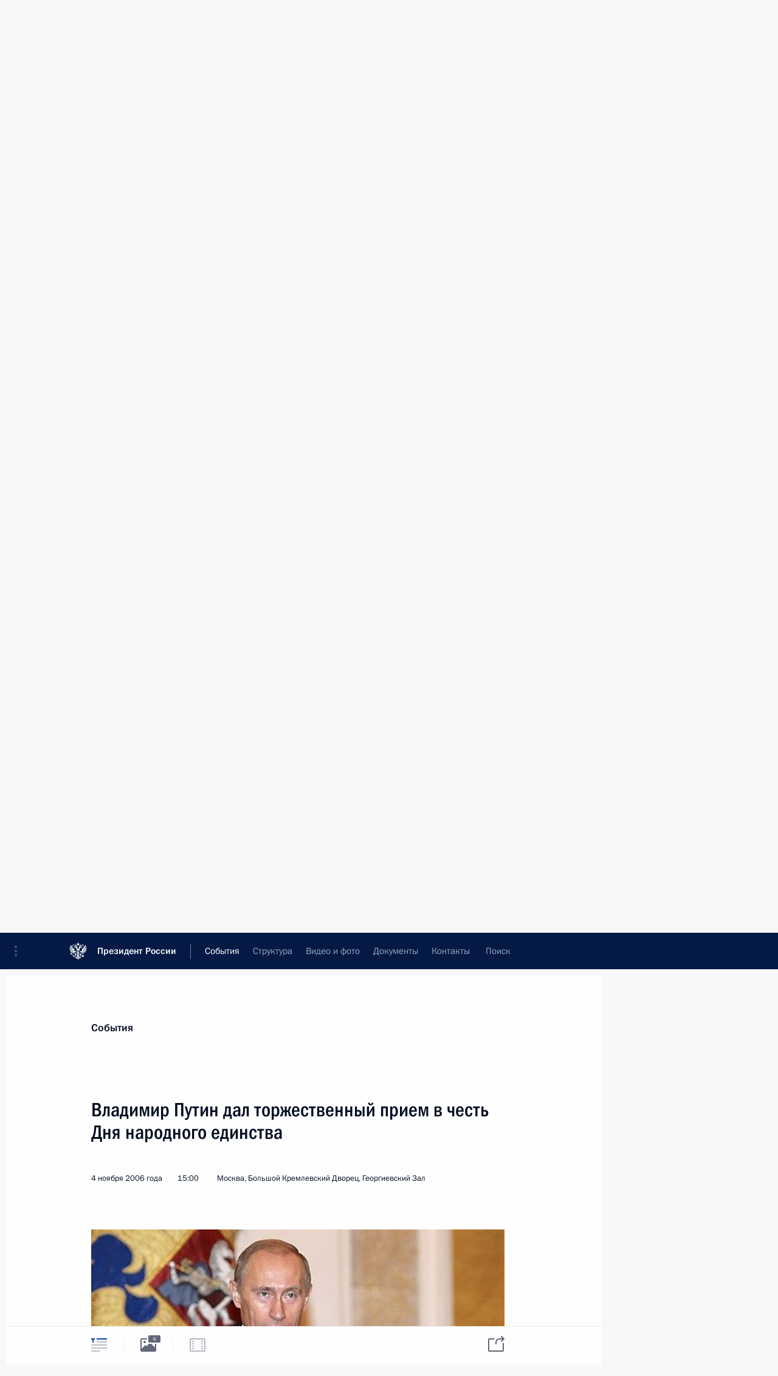

--- FILE ---
content_type: text/html; charset=UTF-8
request_url: http://kremlin.ru/events/president/news/36568
body_size: 12850
content:
<!doctype html> <!--[if lt IE 7 ]> <html class="ie6" lang="ru"> <![endif]--> <!--[if IE 7 ]> <html class="ie7" lang="ru"> <![endif]--> <!--[if IE 8 ]> <html class="ie8" lang="ru"> <![endif]--> <!--[if IE 9 ]> <html class="ie9" lang="ru"> <![endif]--> <!--[if gt IE 8]><!--> <html lang="ru" class="no-js" itemscope="itemscope" xmlns="http://www.w3.org/1999/xhtml" itemtype="http://schema.org/ItemPage" prefix="og: http://ogp.me/ns# video: http://ogp.me/ns/video# ya: http://webmaster.yandex.ru/vocabularies/"> <!--<![endif]--> <head> <meta charset="utf-8"/> <title itemprop="name">Владимир Путин дал торжественный прием в честь Дня народного единства • Президент России</title> <meta name="description" content=""/> <meta name="keywords" content="Новости ,Деятельность Президента"/> <meta itemprop="inLanguage" content="ru"/> <meta name="msapplication-TileColor" content="#091a42"> <meta name="theme-color" content="#ffffff"> <meta name="theme-color" content="#091A42" />  <meta name="viewport" content="width=device-width,initial-scale=1,minimum-scale=0.7,ya-title=#061a44"/>  <meta name="apple-mobile-web-app-capable" content="yes"/> <meta name="apple-mobile-web-app-title" content="Президент России"/> <meta name="format-detection" content="telephone=yes"/> <meta name="apple-mobile-web-app-status-bar-style" content="default"/>  <meta name="msapplication-TileColor" content="#061a44"/> <meta name="msapplication-TileImage" content="/static/mstile-144x144.png"/> <meta name="msapplication-allowDomainApiCalls" content="true"/> <meta name="msapplication-starturl" content="/"/> <meta name="theme-color" content="#061a44"/> <meta name="application-name" content="Президент России"/>   <meta property="og:site_name" content="Президент России"/>  <meta name="twitter:site" content="@KremlinRussia"/>   <meta property="og:type" content="article"/>  <meta property="og:title" content="Владимир Путин дал торжественный прием в честь Дня народного единства"/> <meta property="og:description" content=""/> <meta property="og:url" content="http://kremlin.ru/events/president/news/36568"/> <meta property="og:image" content="http://static.kremlin.ru/media/events/photos/medium/e8DGikfZ1QHWYXslpA4j1N2mY7QKqET6.jpeg"/>    <meta property="ya:ovs:adult" content="false"/>  <meta property="ya:ovs:upload_date" content="2006-11-04"/>      <meta name="twitter:card" content="summary"/>   <meta name="twitter:description" content=""/> <meta name="twitter:title" content="Владимир Путин дал торжественный прием в честь Дня народного единства"/>    <meta name="twitter:image:src" content="http://static.kremlin.ru/media/events/photos/medium/e8DGikfZ1QHWYXslpA4j1N2mY7QKqET6.jpeg"/> <meta name="twitter:image:width" content="498"/> <meta name="twitter:image:height" content="307"/>           <link rel="icon" type="image/png" href="/static/favicon-32x32.png" sizes="32x32"/>   <link rel="icon" type="image/png" href="/static/favicon-96x96.png" sizes="96x96"/>   <link rel="icon" type="image/png" href="/static/favicon-16x16.png" sizes="16x16"/>    <link rel="icon" type="image/png" href="/static/android-chrome-192x192.png" sizes="192x192"/> <link rel="manifest" href="/static/ru/manifest.json"/>         <link rel="apple-touch-icon" href="/static/apple-touch-icon-57x57.png" sizes="57x57"/>   <link rel="apple-touch-icon" href="/static/apple-touch-icon-60x60.png" sizes="60x60"/>   <link rel="apple-touch-icon" href="/static/apple-touch-icon-72x72.png" sizes="72x72"/>   <link rel="apple-touch-icon" href="/static/apple-touch-icon-76x76.png" sizes="76x76"/>   <link rel="apple-touch-icon" href="/static/apple-touch-icon-114x114.png" sizes="114x114"/>   <link rel="apple-touch-icon" href="/static/apple-touch-icon-120x120.png" sizes="120x120"/>   <link rel="apple-touch-icon" href="/static/apple-touch-icon-144x144.png" sizes="144x144"/>   <link rel="apple-touch-icon" href="/static/apple-touch-icon-152x152.png" sizes="152x152"/>   <link rel="apple-touch-icon" href="/static/apple-touch-icon-180x180.png" sizes="180x180"/>               <link rel="stylesheet" type="text/css" media="all" href="/static/css/screen.css?12bb0da1b2"/> <link rel="stylesheet" href="/static/css/print.css" media="print"/>  <!--[if lt IE 9]> <link rel="stylesheet" href="/static/css/ie8.css"/> <script type="text/javascript" src="/static/js/vendor/html5shiv.js"></script> <script type="text/javascript" src="/static/js/vendor/respond.src.js"></script> <script type="text/javascript" src="/static/js/vendor/Konsole.js"></script> <![endif]--> <!--[if lte IE 9]> <link rel="stylesheet" href="/static/css/ie9.css"/> <script type="text/javascript" src="/static/js/vendor/ierange-m2.js"></script> <![endif]--> <!--[if lte IE 6]> <link rel="stylesheet" href="/static/css/ie6.css"/> <![endif]--> <link rel="alternate" type="text/html" hreflang="en" href="http://en.kremlin.ru/events/president/news/36568"/>   <link rel="author" href="/about"/> <link rel="home" href="/"/> <link rel="search" href="/opensearch.xml" title="Президент России" type="application/opensearchdescription+xml"/> <link rel="image_src" href="http://static.kremlin.ru/media/events/photos/medium/e8DGikfZ1QHWYXslpA4j1N2mY7QKqET6.jpeg" /><link rel="canonical" href="http://kremlin.ru/events/president/news/36568" /> <script type="text/javascript">
window.config = {staticUrl: '/static/',mediaUrl: 'http://static.kremlin.ru/media/',internalDomains: 'kremlin.ru|uznai-prezidenta.ru|openkremlin.ru|президент.рф|xn--d1abbgf6aiiy.xn--p1ai'};
</script></head> <body class=" is-reading"> <div class="header" itemscope="itemscope" itemtype="http://schema.org/WPHeader" role="banner"> <div class="topline topline__menu"> <a class="topline__toggleaside" accesskey="=" aria-label="Меню портала" role="button" href="#sidebar" title="Меню портала"><i></i></a> <div class="topline__in"> <a href="/" class="topline__head" rel="home" accesskey="1" data-title="Президент России"> <i class="topline__logo"></i>Президент России</a> <div class="topline__togglemore" data-url="/mobile-menu"> <i class="topline__togglemore_button"></i> </div> <div class="topline__more"> <nav aria-label="Основное меню"> <ul class="nav"><li class="nav__item" itemscope="itemscope" itemtype="http://schema.org/SiteNavigationElement"> <a href="/events/president/news" class="nav__link is-active" accesskey="2" itemprop="url"><span itemprop="name">События</span></a> </li><li class="nav__item" itemscope="itemscope" itemtype="http://schema.org/SiteNavigationElement"> <a href="/structure/president" class="nav__link" accesskey="3" itemprop="url"><span itemprop="name">Структура</span></a> </li><li class="nav__item" itemscope="itemscope" itemtype="http://schema.org/SiteNavigationElement"> <a href="/multimedia/video" class="nav__link" accesskey="4" itemprop="url"><span itemprop="name">Видео и фото</span></a> </li><li class="nav__item" itemscope="itemscope" itemtype="http://schema.org/SiteNavigationElement"> <a href="/acts/news" class="nav__link" accesskey="5" itemprop="url"><span itemprop="name">Документы</span></a> </li><li class="nav__item" itemscope="itemscope" itemtype="http://schema.org/SiteNavigationElement"> <a href="/contacts" class="nav__link" accesskey="6" itemprop="url"><span itemprop="name">Контакты</span></a> </li> <li class="nav__item last" itemscope="itemscope" itemtype="http://schema.org/SiteNavigationElement"> <a class="nav__link nav__link_search" href="/search" accesskey="7" itemprop="url" title="Глобальный поиск по сайту"> <span itemprop="name">Поиск</span> </a> </li>  </ul> </nav> </div> </div> </div>  <div class="search"> <ul class="search__filter"> <li class="search__filter__item is-active"> <a class="search_without_filter">Искать на сайте</a> </li>   <li class="search__filter__item bank_docs"><a href="/acts/bank">или по банку документов</a></li>  </ul> <div class="search__in">   <form name="search" class="form search__form simple_search" method="get" action="/search" tabindex="-1" role="search" aria-labelledby="search__form__input__label"> <fieldset>  <legend> <label for="search__form__input" class="search__title_main" id="search__form__input__label">Введите запрос для поиска</label> </legend>  <input type="hidden" name="section" class="search__section_value"/> <input type="hidden" name="since" class="search__since_value"/> <input type="hidden" name="till" class="search__till_value"/> <span class="form__field input_wrapper"> <input type="text" name="query" class="search__form__input" id="search__form__input" lang="ru" accesskey="-"  required="required" size="74" title="Введите запрос для поиска" autocomplete="off" data-autocomplete-words-url="/_autocomplete/words" data-autocomplete-url="/_autocomplete"/> <i class="search_icon"></i> <span class="text_overflow__limiter"></span> </span> <span class="form__field button__wrapper">  <button id="search-simple-search-button" class="submit search__form__button">Найти</button> </span> </fieldset> </form>     <form name="doc_search" class="form search__form docs_search" method="get" tabindex="-1" action="/acts/bank/search"> <fieldset> <legend> Поиск по документам </legend>  <div class="form__field form__field_medium"> <label for="doc_search-title-or-number-input"> Название документа или его номер </label> <input type="text" name="title" id="doc_search-title-or-number-input" class="input_doc"  lang="ru" autocomplete="off"/> </div> <div class="form__field form__field_medium"> <label for="doc_search-text-input">Текст в документе</label> <input type="text" name="query" id="doc_search-text-input"  lang="ru"/> </div> <div class="form__field form__fieldlong"> <label for="doc_search-type-select">Вид документа</label> <div class="select2_wrapper"> <select id="doc_search-type-select" name="type" class="select2 dropdown_select"> <option value="" selected="selected"> Все </option>  <option value="3">Указ</option>  <option value="4">Распоряжение</option>  <option value="5">Федеральный закон</option>  <option value="6">Федеральный конституционный закон</option>  <option value="7">Послание</option>  <option value="8">Закон Российской Федерации о поправке к Конституции Российской Федерации</option>  <option value="1">Кодекс</option>  </select> </div> </div> <div class="form__field form__field_halflonger"> <label id="doc_search-force-label"> Дата вступления в силу...</label>   <div class="search__form__date period">      <a href="#" role="button" aria-describedby="doc_search-force-label" class="dateblock" data-target="#doc_search-force_since-input" data-min="1991-01-01" data-max="2028-07-29" data-value="2025-11-02" data-start-value="1991-01-01" data-end-value="2028-07-29" data-range="true">  </a> <a class="clear_date_filter hidden" href="#clear" role="button" aria-label="Сбросить дату"><i></i></a> </div>  <input type="hidden" name="force_since" id="doc_search-force_since-input" /> <input type="hidden" name="force_till" id="doc_search-force_till-input" />      </div> <div class="form__field form__field_halflonger"> <label>или дата принятия</label>   <div class="search__form__date period">      <a href="#" role="button" aria-describedby="doc_search-date-label" class="dateblock" data-target="#doc_search-date_since-input" data-min="1991-01-01" data-max="2025-11-02" data-value="2025-11-02" data-start-value="1991-01-01" data-end-value="2025-11-02" data-range="true">  </a> <a class="clear_date_filter hidden" href="#clear" role="button" aria-label="Сбросить дату"><i></i></a> </div>  <input type="hidden" name="date_since" id="doc_search-date_since-input" /> <input type="hidden" name="date_till" id="doc_search-date_till-input" />      </div> <div class="form__field form__fieldshort"> <button type="submit" class="submit search__form__button"> Найти документ </button> </div> </fieldset> <div class="pravo_link">Официальный портал правовой информации <a href="http://pravo.gov.ru/" target="_blank">pravo.gov.ru</a> </div> </form>   </div> </div>  <div class="topline_nav_mobile"></div>  </div> <div class="main-wrapper"> <div class="subnav-view" role="complementary" aria-label="Дополнительное меню"></div> <div class="wrapsite"> <div class="content-view" role="main"></div><div class="footer" id="footer" itemscope="itemscope" itemtype="http://schema.org/WPFooter"> <div class="footer__in"> <div role="complementary" aria-label="Карта портала"> <div class="footer__mobile"> <a href="/"> <i class="footer__logo_mob"></i> <div class="mobile_title">Президент России</div> <div class="mobile_caption">Версия официального сайта для мобильных устройств</div> </a> </div> <div class="footer__col col_mob"> <h2 class="footer_title">Разделы сайта Президента<br/>России</h2> <ul class="footer_list nav_mob"><li class="footer_list_item" itemscope="itemscope" itemtype="http://schema.org/SiteNavigationElement"> <a href="/events/president/news"  class="is-active" itemprop="url"> <span itemprop="name">События</span> </a> </li> <li class="footer_list_item" itemscope="itemscope" itemtype="http://schema.org/SiteNavigationElement"> <a href="/structure/president"  itemprop="url"> <span itemprop="name">Структура</span> </a> </li> <li class="footer_list_item" itemscope="itemscope" itemtype="http://schema.org/SiteNavigationElement"> <a href="/multimedia/video"  itemprop="url"> <span itemprop="name">Видео и фото</span> </a> </li> <li class="footer_list_item" itemscope="itemscope" itemtype="http://schema.org/SiteNavigationElement"> <a href="/acts/news"  itemprop="url"> <span itemprop="name">Документы</span> </a> </li> <li class="footer_list_item" itemscope="itemscope" itemtype="http://schema.org/SiteNavigationElement"> <a href="/contacts"  itemprop="url"> <span itemprop="name">Контакты</span> </a> </li>  <li class="footer__search footer_list_item footer__search_open" itemscope="itemscope" itemtype="http://schema.org/SiteNavigationElement"> <a href="/search" itemprop="url"> <i></i> <span itemprop="name">Поиск</span> </a> </li> <li class="footer__search footer_list_item footer__search_hidden" itemscope="itemscope" itemtype="http://schema.org/SiteNavigationElement"> <a href="/search" itemprop="url"> <i></i> <span itemprop="name">Поиск</span> </a> </li> <li class="footer__smi footer_list_item" itemscope="itemscope" itemtype="http://schema.org/SiteNavigationElement"> <a href="/press/announcements" itemprop="url" class="is-special"><i></i><span itemprop="name">Для СМИ</span></a> </li> <li class="footer_list_item" itemscope="itemscope" itemtype="http://schema.org/SiteNavigationElement"> <a href="/subscribe" itemprop="url"><i></i><span itemprop="name">Подписаться</span></a> </li> <li class="footer_list_item hidden_mob" itemscope="itemscope" itemtype="http://schema.org/SiteNavigationElement"> <a href="/catalog/glossary" itemprop="url" rel="glossary"><span itemprop="name">Справочник</span></a> </li> </ul> <ul class="footer_list"> <li class="footer__special" itemscope="itemscope" itemtype="http://schema.org/SiteNavigationElement"> <a href="http://special.kremlin.ru/events/president/news" itemprop="url" class="is-special no-warning"><i></i><span itemprop="name">Версия для людей с ограниченными возможностями</span></a> </li> </ul> <ul class="footer_list nav_mob"> <li itemscope="itemscope" itemtype="http://schema.org/SiteNavigationElement" class="language footer_list_item">   <a href="http://en.kremlin.ru/events/president/news/36568" rel="alternate" hreflang="en" itemprop="url" class=" no-warning"> <span itemprop="name">English</span> </a> <meta itemprop="inLanguage" content="en"/>   </li> </ul> </div> <div class="footer__col"> <h2 class="footer_title">Информационные ресурсы<br/>Президента России</h2> <ul class="footer_list"> <li class="footer__currentsite footer_list_item" itemscope="itemscope" itemtype="http://schema.org/SiteNavigationElement"> <a href="/" itemprop="url">Президент России<span itemprop="name">Текущий ресурс</span> </a> </li> <li class="footer_list_item"> <a href="http://kremlin.ru/acts/constitution" class="no-warning">Конституция России</a> </li> <li class="footer_list_item"> <a href="http://flag.kremlin.ru/" class="no-warning" rel="external">Государственная символика</a> </li> <li class="footer_list_item"> <a href="https://letters.kremlin.ru/" class="no-warning" rel="external">Обратиться к Президенту</a> </li>  <li class="footer_list_item"> <a href="http://kids.kremlin.ru/" class="no-warning" rel="external"> Президент России —<br/>гражданам школьного возраста </a> </li> <li class="footer_list_item"> <a href="http://tours.kremlin.ru/" class="no-warning" rel="external">Виртуальный тур по<br/>Кремлю</a> </li>  <li class="footer_list_item"> <a href="http://putin.kremlin.ru/" class="no-warning" rel="external">Владимир Путин —<br/>личный сайт</a> </li>  <li class="footer_list_item"> <a href="http://nature.kremlin.ru" class="no-warning" rel="external"> Дикая природа России </a> </li>  </ul> </div> <div class="footer__col"> <h2 class="footer_title">Официальные сетевые ресурсы<br/>Президента России</h2> <ul class="footer_list"> <li class="footer_list_item"> <a href="https://t.me/news_kremlin" rel="me" target="_blank">Telegram-канал</a> </li>  <li class="footer_list_item"> <a href="https://max.ru/news_kremlin" rel="me" target="_blank"> MAX </a> </li> <li class="footer_list_item"> <a href="https://vk.com/kremlin_news" rel="me" target="_blank"> ВКонтакте </a> </li>  <li class="footer_list_item"> <a href="https://rutube.ru/u/kremlin/" rel="me" target="_blank">Rutube</a> </li> <li class="footer_list_item"> <a href="http://www.youtube.ru/user/kremlin" rel="me" target="_blank">YouTube</a> </li> </ul> </div>  <div class="footer__col footer__col_last"> <h2 class="footer_title">Правовая и техническая информация</h2> <ul class="footer_list technical_info"> <li class="footer_list_item" itemscope="itemscope" itemtype="http://schema.org/SiteNavigationElement"> <a href="/about" itemprop="url"> <span itemprop="name">О портале</span> </a> </li> <li class="footer_list_item" itemscope="itemscope" itemtype="http://schema.org/SiteNavigationElement"> <a href="/about/copyrights" itemprop="url"><span itemprop="name">Об использовании информации сайта</span></a> </li> <li class="footer_list_item" itemscope="itemscope" itemtype="http://schema.org/SiteNavigationElement"> <a href="/about/privacy" itemprop="url"><span itemprop="name">О персональных данных пользователей</span></a> </li> <li class="footer_list_item" itemscope="itemscope" itemtype="http://schema.org/SiteNavigationElement"> <a href="/contacts#mailto" itemprop="url"><span itemprop="name">Написать в редакцию</span></a> </li> </ul> </div> </div> <div role="contentinfo"> <div class="footer__license"> <p>Все материалы сайта доступны по лицензии:</p> <p><a href="http://creativecommons.org/licenses/by/4.0/deed.ru" hreflang="ru" class="underline" rel="license" target="_blank">Creative Commons Attribution 4.0 International</a></p> </div> <div class="footer__copy"><span class="flag_white">Администрация </span><span class="flag_blue">Президента России</span><span class="flag_red">2025 год</span> </div> </div> <div class="footer__logo"></div> </div> </div> </div> </div> <div class="gallery__wrap"> <div class="gallery__overlay"></div> <div class="gallery" role="complementary" aria-label="Полноэкранная галерея"></div> </div> <div class="read" role="complementary" aria-label="Материал для чтения" data-href="http://kremlin.ru/events/president/news/36568" data-stream-url="/events/president/news/by-date/04.11.2006"> <div class="read__close_wrapper"> <a href="/events/president/news/by-date/04.11.2006" class="read__close" title="Нажмите Esc, чтобы закрыть"><i></i></a> </div> <div class="read__scroll" role="tabpanel"> <article class="read__in hentry h-entry" itemscope="itemscope" itemtype="http://schema.org/NewsArticle" id="event-36568" role="document" aria-describedby="read-lead"> <div class="read__content"> <div class="read__top">  <div class="width_limiter"> <a href="/events/president/news" class="read__categ" rel="category" data-info="Открыть">События</a> <h1 class="entry-title p-name" itemprop="name">Владимир Путин дал торжественный прием в честь Дня народного единства</h1> <div class="read__lead entry-summary p-summary" itemprop="description" role="heading" id="read-lead">   </div> <div class="read__meta"><time class="read__published" datetime="2006-11-04" itemprop="datePublished">4 ноября 2006 года</time>  <div class="read__time">15:00</div>  <div class="read__place p-location"><i></i>Москва, Большой Кремлевский Дворец, Георгиевский Зал</div> <meta itemprop="inLanguage" content="ru"/> </div> </div> </div> <div class="entry-content e-content read__internal_content" itemprop="articleBody">       <div class="slider masha-ignore" id="slider-7595" role="listbox"><div class="slider__slides"  data-cycle-caption-template="{{slideNum}} из {{slideCount}}" data-cycle-starting-slide="0">    <div class="slide starting-slide" data-cycle-desc="На торжественном приеме в честь Дня народного единства."> <div class="slider__block" data-text="На торжественном приеме в честь Дня народного единства."> <img    src="http://static.kremlin.ru/media/events/photos/big/mVK4VzMq7iXS9YRPdG5HxD79Yp7cZhsH.jpeg" srcset="http://static.kremlin.ru/media/events/photos/big2x/2utkvirtqBZjo9AfSDv9tyAUap0GCypm.jpeg 2x" style="background:rgb(177, 122, 51);background:linear-gradient(180deg, #b17a33 0%, rgba(177,122,51,0) 100%),linear-gradient(270deg, #ead7c9 0%, rgba(234,215,201,0) 100%),linear-gradient(0deg, #20367c 0%, rgba(32,54,124,0) 100%),linear-gradient(90deg, #69140a 0%, rgba(105,20,10,0) 100%);"    width="499" height="308"  data-text="На торжественном приеме в честь Дня народного единства." alt="На торжественном приеме в честь Дня народного единства." class="" id="photo-27357" itemprop="contentUrl" data-cycle-desc="На торжественном приеме в честь Дня народного единства."/> <meta itemprop="thumbnailUrl" content="http://static.kremlin.ru/media/events/photos/small/8zknAhnFQIsgyEioaF36Joq3ZqHqWW4R.jpeg"/> <meta itemprop="datePublished" content="2006-11-04"/> </div> </div>   <div class="slide" data-cycle-desc="Владимир Путин вручил Орден Дружбы руководителю Комитета по образованию Пекина Лиминю Лю на торжественном приеме в честь Дня народного единства."> <div class="slider__block" data-text="Владимир Путин вручил Орден Дружбы руководителю Комитета по образованию Пекина Лиминю Лю на торжественном приеме в честь Дня народного единства."> <img    src="http://static.kremlin.ru/media/events/photos/big/QzpzPltstnZwB1H1MlPAPixVRzbNnBLt.jpeg" srcset="http://static.kremlin.ru/media/events/photos/big2x/TydKB3wpHfTSnSpe9GefQpApAfRYaw2w.jpeg 2x" style="background:rgb(202, 137, 50);background:linear-gradient(180deg, #ca8932 0%, rgba(202,137,50,0) 100%),linear-gradient(90deg, #21282b 0%, rgba(33,40,43,0) 100%),linear-gradient(0deg, #efd0c9 0%, rgba(239,208,201,0) 100%),linear-gradient(270deg, #6a7798 0%, rgba(106,119,152,0) 100%);"    width="499" height="308"  data-text="Владимир Путин вручил Орден Дружбы руководителю Комитета по образованию Пекина Лиминю Лю на торжественном приеме в честь Дня народного единства." alt="Владимир Путин вручил Орден Дружбы руководителю Комитета по образованию Пекина Лиминю Лю на торжественном приеме в честь Дня народного единства." class="" id="photo-27356" itemprop="contentUrl" data-cycle-desc="Владимир Путин вручил Орден Дружбы руководителю Комитета по образованию Пекина Лиминю Лю на торжественном приеме в честь Дня народного единства."/> <meta itemprop="thumbnailUrl" content="http://static.kremlin.ru/media/events/photos/small/VmVny7a4svO2x2cTtS2A6zfdBHaAM5RG.jpeg"/> <meta itemprop="datePublished" content="2006-11-04"/> </div> </div>   <div class="slide" data-cycle-desc="Владимир Путин вручил Медаль Пушкина начальнику отдела представительства Росзарубежцентра в Германии, заведующему курсами русского языка Российского центра науки и культуры в г.Берлине Николаю Исаеву на торжественном приеме в честь Дня народного единства."> <div class="slider__block slider__block_vertical" data-text="Владимир Путин вручил Медаль Пушкина начальнику отдела представительства Росзарубежцентра в Германии, заведующему курсами русского языка Российского центра науки и культуры в г.Берлине Николаю Исаеву на торжественном приеме в честь Дня народного единства."> <img    src="http://static.kremlin.ru/media/events/photos/big/RzUX4o4DNu2Ugt3IAA4Tlhy4wuiJlnsm.jpeg" srcset="http://static.kremlin.ru/media/events/photos/big2x/i32CAKBgzblozp4hFEvSrF0tACxRPWqa.jpeg 2x" style="background:rgb(32, 34, 46);background:linear-gradient(90deg, #20222e 0%, rgba(32,34,46,0) 100%),linear-gradient(0deg, #e7dfdc 0%, rgba(231,223,220,0) 100%),linear-gradient(270deg, #c18228 0%, rgba(193,130,40,0) 100%),linear-gradient(180deg, #616884 0%, rgba(97,104,132,0) 100%);"    width="500" height="387"  data-text="Владимир Путин вручил Медаль Пушкина начальнику отдела представительства Росзарубежцентра в Германии, заведующему курсами русского языка Российского центра науки и культуры в г.Берлине Николаю Исаеву на торжественном приеме в честь Дня народного единства." alt="Владимир Путин вручил Медаль Пушкина начальнику отдела представительства Росзарубежцентра в Германии, заведующему курсами русского языка Российского центра науки и культуры в г.Берлине Николаю Исаеву на торжественном приеме в честь Дня народного единства." class="vertical" id="photo-27359" itemprop="contentUrl" data-cycle-desc="Владимир Путин вручил Медаль Пушкина начальнику отдела представительства Росзарубежцентра в Германии, заведующему курсами русского языка Российского центра науки и культуры в г.Берлине Николаю Исаеву на торжественном приеме в честь Дня народного единства."/> <meta itemprop="thumbnailUrl" content="http://static.kremlin.ru/media/events/photos/small/Pq07By9lalPWBerEcNXFqRhGwLATEEdO.jpeg"/> <meta itemprop="datePublished" content="2006-11-04"/> </div> </div>   <div class="slide" data-cycle-desc="Владимир Путин вручил Медаль Пушкина профессору факультета иностранных языков Университета Киото Сангё (Япония) Мицуси Китадзё на торжественном приеме в честь Дня народного единства."> <div class="slider__block" data-text="Владимир Путин вручил Медаль Пушкина профессору факультета иностранных языков Университета Киото Сангё (Япония) Мицуси Китадзё на торжественном приеме в честь Дня народного единства."> <img    src="http://static.kremlin.ru/media/events/photos/big/lkZFw9fxjjTvjAjcHuPyvpBgiBLweyUd.jpeg" srcset="http://static.kremlin.ru/media/events/photos/big2x/TKTfWtDF6XHtx139IzV7bDws6ABCOs82.jpeg 2x" style="background:rgb(198, 125, 47);background:linear-gradient(270deg, #c67d2f 0%, rgba(198,125,47,0) 100%),linear-gradient(90deg, #1a3066 0%, rgba(26,48,102,0) 100%),linear-gradient(180deg, #f1e6dc 0%, rgba(241,230,220,0) 100%),linear-gradient(0deg, #771012 0%, rgba(119,16,18,0) 100%);"    width="499" height="308"  data-text="Владимир Путин вручил Медаль Пушкина профессору факультета иностранных языков Университета Киото Сангё (Япония) Мицуси Китадзё на торжественном приеме в честь Дня народного единства." alt="Владимир Путин вручил Медаль Пушкина профессору факультета иностранных языков Университета Киото Сангё (Япония) Мицуси Китадзё на торжественном приеме в честь Дня народного единства." class="" id="photo-27360" itemprop="contentUrl" data-cycle-desc="Владимир Путин вручил Медаль Пушкина профессору факультета иностранных языков Университета Киото Сангё (Япония) Мицуси Китадзё на торжественном приеме в честь Дня народного единства."/> <meta itemprop="thumbnailUrl" content="http://static.kremlin.ru/media/events/photos/small/DzHqxGhIuQNto78kIG6wkjDtUeMzgCm7.jpeg"/> <meta itemprop="datePublished" content="2006-11-04"/> </div> </div>   <div class="slide" data-cycle-desc="Владимир Путин вручил Орден Дружбы первому заместителю председателя Международного совета российских соотечественников (США) Владимиру Квинту на торжественном приеме в честь Дня народного единства."> <div class="slider__block" data-text="Владимир Путин вручил Орден Дружбы первому заместителю председателя Международного совета российских соотечественников (США) Владимиру Квинту на торжественном приеме в честь Дня народного единства."> <img    src="http://static.kremlin.ru/media/events/photos/big/ppvvJq5hLqoTKva34YtYkPGav1Ay0Q8i.jpeg" srcset="http://static.kremlin.ru/media/events/photos/big2x/ozynisAAewgDCXj8McuRY1SLUV5fkCEY.jpeg 2x" style="background:rgb(185, 98, 26);background:linear-gradient(270deg, #b9621a 0%, rgba(185,98,26,0) 100%),linear-gradient(180deg, #eaf8f9 0%, rgba(234,248,249,0) 100%),linear-gradient(90deg, #2b2933 0%, rgba(43,41,51,0) 100%),linear-gradient(0deg, #87b4b3 0%, rgba(135,180,179,0) 100%);"    width="499" height="308"  data-text="Владимир Путин вручил Орден Дружбы первому заместителю председателя Международного совета российских соотечественников (США) Владимиру Квинту на торжественном приеме в честь Дня народного единства." alt="Владимир Путин вручил Орден Дружбы первому заместителю председателя Международного совета российских соотечественников (США) Владимиру Квинту на торжественном приеме в честь Дня народного единства." class="" id="photo-27361" itemprop="contentUrl" data-cycle-desc="Владимир Путин вручил Орден Дружбы первому заместителю председателя Международного совета российских соотечественников (США) Владимиру Квинту на торжественном приеме в честь Дня народного единства."/> <meta itemprop="thumbnailUrl" content="http://static.kremlin.ru/media/events/photos/small/CvTzBzoOQkBRA418SJ3G9pShxS5LPEWA.jpeg"/> <meta itemprop="datePublished" content="2006-11-04"/> </div> </div>   <div class="slide" data-cycle-desc="С князем Дмитрием Романовым и его супругой на торжественном приеме в честь Дня народного единства."> <div class="slider__block" data-text="С князем Дмитрием Романовым и его супругой на торжественном приеме в честь Дня народного единства."> <img    src="http://static.kremlin.ru/media/events/photos/big/QFAk0CVyGYxLDbblsuloegk1AE7WHOjQ.jpeg" srcset="http://static.kremlin.ru/media/events/photos/big2x/qjzjOMBN13oR6t3c4zzYr4KgRIVVXKz8.jpeg 2x" style="background:rgb(230, 170, 163);background:linear-gradient(0deg, #e6aaa3 0%, rgba(230,170,163,0) 100%),linear-gradient(270deg, #bf9055 0%, rgba(191,144,85,0) 100%),linear-gradient(180deg, #6d2212 0%, rgba(109,34,18,0) 100%),linear-gradient(90deg, #393027 0%, rgba(57,48,39,0) 100%);"    width="499" height="308"  data-text="С князем Дмитрием Романовым и его супругой на торжественном приеме в честь Дня народного единства." alt="С князем Дмитрием Романовым и его супругой на торжественном приеме в честь Дня народного единства." class="" id="photo-27363" itemprop="contentUrl" data-cycle-desc="С князем Дмитрием Романовым и его супругой на торжественном приеме в честь Дня народного единства."/> <meta itemprop="thumbnailUrl" content="http://static.kremlin.ru/media/events/photos/small/upwfG8R7ovnPPziyCwtLyhwFIfk4Ppkx.jpeg"/> <meta itemprop="datePublished" content="2006-11-04"/> </div> </div>  <div class="slider__next" role="button"><i></i></div> <div class="slider__prev" role="button"><i></i></div> </div> <div class="slider__description"> <div class="slider_caption"></div> <div class="slider_overlay"></div> </div> </div>      <p>Для современной России День народного единства – это праздник всего гражданского общества, заявил глава государства.</p><p>Президент тепло приветствовал присутствовавших на приеме соотечественников из ближнего и дальнего зарубежья, отметив, что Россия открыта для всех, кто отождествляет себя с ее культурой.</p><p>Владимир Путин наградил государственными наградами российских и зарубежных преподавателей русского языка и литературы, филологов, ученых, искусствоведов, издателей русскоязычной прессы за большой вклад в распространение российской культуры и русского языка.</p><p>2007 год будет объявлен Годом русского языка, сообщил глава государства.</p><p>На приеме Президент общался с соотечественниками из США, Австралии, Польши, Болгарии, Словении, Грузии, стран Балтии, Франции, Казахстана и многих других государств.</p><p>Владимир Путин также встретился с князем Дмитрием Романовым и его супругой. Князь, проживающий сейчас в Дании, поблагодарил главу государства за решение и содействие в перезахоронении праха императрицы Марии Федоровны.</p><p>Президент в свою очередь отметил, что он благодарен семье Романовых за выполнение воли императрицы. Владимир Путин также рассказал, что, находясь недавно в Санкт-Петербурге, пришел в Петропавловский собор и положил букет цветов на могилу Марии Федоровны.</p>   <div class="read__cut read__cut_full_size masha-ignore" role="complementary" aria-labelledby="19013-cut"> <div class="cut"> <h3 class="cut__title" id="19013-cut">Смотрите также</h3>   <div class="cut__description">  <a href="/supplement/2898" class="cut__item cut__link" target="_blank">Список награжденных государственными наградами Российской Федерации</a> <div class="cut__date">4 ноября 2006 года</div>   </div>  </div> </div>   <div class="read__cut read__cut_full_size masha-ignore" role="complementary" aria-labelledby="19014-cut"> <div class="cut"> <h3 class="cut__title" id="19014-cut">Дополнительно</h3>   <div class="cut__description">  <a href="/events/president/transcripts/23882" class="cut__item cut__link" target="_blank">Выступление на государственном приеме, посвященном Дню народного единства</a> <div class="cut__date">4 ноября 2006 года</div>  </div>  </div> </div> <div class="read__bottommeta hidden-copy"> <div class="width_limiter">                 <div class="read__status masha-ignore"> <div class="width_limiter"> <h3>Статус материала</h3> <p>Опубликован в разделе: <a href="/events/president/news">Новости</a><br/> </p><p> Дата публикации:    <time datetime="2006-11-04">4 ноября 2006 года, 15:00</time> </p><p class="print_link_wrap"> Ссылка на материал: <a class="print_link" href="http://kremlin.ru/d/36568">kremlin.ru/d/36568</a> </p>  <p> <a class="text_version_link" href="/events/president/news/copy/36568" rel="nofollow" target="_blank">Текстовая версия</a> </p>  </div> </div>  </div> </div> </div> </div> </article> </div>    <div class="read__tabs False" role="tablist"> <div class="gradient-shadow"></div> <div class="width_limiter">  <a href="/events/president/news/36568" class="tabs_article is-active small with_small_tooltip" title="Текст" aria-label="Текст" role="tab"><i aria-hidden="true"></i> <div class="small_tooltip" aria-hidden="true"><span class="small_tooltip_text">Текст</span></div> </a>  <i class="read__sep"></i> <a href="/events/president/news/36568/photos" class="tabs_photo with_small_tooltip" title="Фото" aria-label="Фото" role="tab"><i aria-hidden="true"><sup class="tabs__count">6</sup></i> <div class="small_tooltip" aria-hidden="true"><span class="small_tooltip_text">Фото</span></div> </a>   <i class="read__sep"></i> <a class="tabs_video disabled" title="Видео" aria-hidden="true" role="tab"><i></i> </a>      <div class="right_tabs">  <p class="over_tabs"></p> <div class="tabs_share read__share with_small_tooltip" title="Поделиться" role="tab" tabindex="0" aria-expanded="false" onclick="" aria-label="Поделиться"><i aria-hidden="true"></i> <div class="small_tooltip" aria-hidden="true"><span class="small_tooltip_text">Поделиться</span></div> <div class="share_material">   <div class="width_limiter"> <div class="share_where" id="share-permalink">Прямая ссылка на материал</div> <div class="share_link share_link_p" tabindex="0" role="textbox" aria-labelledby="share-permalink"> <span class="material_link" id="material_link">http://kremlin.ru/events/president/news/36568</span> </div> <div class="share_where">Поделиться</div> <div class="krln-share_list"> <ul class="share_sites">             <li> <a target="_blank" class="share_to_site no-warning" href="https://www.vk.com/share.php?url=http%3A//kremlin.ru/events/president/news/36568&amp;title=%D0%92%D0%BB%D0%B0%D0%B4%D0%B8%D0%BC%D0%B8%D1%80%20%D0%9F%D1%83%D1%82%D0%B8%D0%BD%20%D0%B4%D0%B0%D0%BB%20%D1%82%D0%BE%D1%80%D0%B6%D0%B5%D1%81%D1%82%D0%B2%D0%B5%D0%BD%D0%BD%D1%8B%D0%B9%20%D0%BF%D1%80%D0%B8%D0%B5%D0%BC%20%D0%B2%C2%A0%D1%87%D0%B5%D1%81%D1%82%D1%8C%20%D0%94%D0%BD%D1%8F%20%D0%BD%D0%B0%D1%80%D0%BE%D0%B4%D0%BD%D0%BE%D0%B3%D0%BE%20%D0%B5%D0%B4%D0%B8%D0%BD%D1%81%D1%82%D0%B2%D0%B0&amp;description=&amp;image=http%3A//static.kremlin.ru/media/events/photos/medium/e8DGikfZ1QHWYXslpA4j1N2mY7QKqET6.jpeg" data-service="vkontakte" rel="nofollow"> ВКонтакте </a> </li> <li> <a target="_blank" class="share_to_site no-warning" href="https://t.me/share/url?url=http%3A//kremlin.ru/events/president/news/36568&amp;text=%D0%92%D0%BB%D0%B0%D0%B4%D0%B8%D0%BC%D0%B8%D1%80%20%D0%9F%D1%83%D1%82%D0%B8%D0%BD%20%D0%B4%D0%B0%D0%BB%20%D1%82%D0%BE%D1%80%D0%B6%D0%B5%D1%81%D1%82%D0%B2%D0%B5%D0%BD%D0%BD%D1%8B%D0%B9%20%D0%BF%D1%80%D0%B8%D0%B5%D0%BC%20%D0%B2%C2%A0%D1%87%D0%B5%D1%81%D1%82%D1%8C%20%D0%94%D0%BD%D1%8F%20%D0%BD%D0%B0%D1%80%D0%BE%D0%B4%D0%BD%D0%BE%D0%B3%D0%BE%20%D0%B5%D0%B4%D0%B8%D0%BD%D1%81%D1%82%D0%B2%D0%B0" data-service="vkontakte" rel="nofollow"> Telegram </a> </li> <li> <a target="_blank" class="share_to_site no-warning" href="https://connect.ok.ru/offer?url=http%3A//kremlin.ru/events/president/news/36568&amp;title=%D0%92%D0%BB%D0%B0%D0%B4%D0%B8%D0%BC%D0%B8%D1%80%20%D0%9F%D1%83%D1%82%D0%B8%D0%BD%20%D0%B4%D0%B0%D0%BB%20%D1%82%D0%BE%D1%80%D0%B6%D0%B5%D1%81%D1%82%D0%B2%D0%B5%D0%BD%D0%BD%D1%8B%D0%B9%20%D0%BF%D1%80%D0%B8%D0%B5%D0%BC%20%D0%B2%C2%A0%D1%87%D0%B5%D1%81%D1%82%D1%8C%20%D0%94%D0%BD%D1%8F%20%D0%BD%D0%B0%D1%80%D0%BE%D0%B4%D0%BD%D0%BE%D0%B3%D0%BE%20%D0%B5%D0%B4%D0%B8%D0%BD%D1%81%D1%82%D0%B2%D0%B0" data-service="vkontakte" rel="nofollow"> Одноклассники </a> </li> <!-- <li><a target="_blank" class="share_to_site no-warning" href="https://www.twitter.com/share?url=http%3A//kremlin.ru/events/president/news/36568&amp;counturl=http%3A//kremlin.ru/events/president/news/36568&amp;text=%D0%92%D0%BB%D0%B0%D0%B4%D0%B8%D0%BC%D0%B8%D1%80%20%D0%9F%D1%83%D1%82%D0%B8%D0%BD%20%D0%B4%D0%B0%D0%BB%20%D1%82%D0%BE%D1%80%D0%B6%D0%B5%D1%81%D1%82%D0%B2%D0%B5%D0%BD%D0%BD%D1%8B%D0%B9%20%D0%BF%D1%80%D0%B8%D0%B5%D0%BC%20%D0%B2%C2%A0%D1%87%D0%B5%D1%81%D1%82%D1%8C%20%D0%94%D0%BD%D1%8F%20%D0%BD%D0%B0%D1%80%D0%BE%D0%B4%D0%BD%D0%BE%D0%B3%D0%BE%20%D0%B5%D0%B4%D0%B8%D0%BD%D1%81%D1%82%D0%B2%D0%B0&amp;via=KremlinRussia&amp;lang=ru" data-service="twitter" rel="nofollow">Твиттер</a></li> --> </ul> <ul class="share_sites"> <li> <button  class="no-warning copy_url_button" data-url='http://kremlin.ru/events/president/news/36568'> Скопировать ссылку </button> </li> <li><a href="#share-mail" class="share_send_email">Переслать на почту</a></li> </ul> <ul class="share_sites"> <li class="share_print"> <a href="/events/president/news/36568/print" class="share_print_label share_print_link no-warning"> <i class="share_print_icon"></i>Распечатать</a> </li> </ul> </div> </div>  <div class="share_mail" id="share-mail"> <div class="width_limiter"> <form method="POST" action="/events/president/news/36568/email" class="emailform form"> <div class="share_where">Переслать материал на почту</div> <label class="share_where_small">Просмотр отправляемого сообщения</label> <div class="share_message"> <p class="message_info">Официальный сайт президента России:</p> <p class="message_info">Владимир Путин дал торжественный прием в честь Дня народного единства</p> <p class="message_link">http://kremlin.ru/events/president/news/36568</p> </div> <div class="form__email"> <label for="email" class="share_where_small">Электронная почта адресата</label> <input type="email" name="mailto" required="required" id="email" autocomplete="on" title="Адрес электронной почты обязателен для заполнения"/> </div> <div class="emailform__act"> <button type="submit" class="submit">Отправить</button> </div> </form> </div> </div>  </div> </div> </div>  </div> </div>   <div class="read__updated">Последнее обновление материала <time datetime="2015-03-20">20 марта 2015 года, 17:49</time> </div> </div> <div class="wrapsite__outside hidden-print"><div class="wrapsite__overlay"></div></div><div class="sidebar" tabindex="-1" itemscope="itemscope" itemtype="http://schema.org/WPSideBar"> <div class="sidebar__content">    <div class="sidebar_lang">  <div class="sidebar_title_wrapper is-visible"> <h2 class="sidebar_title">Официальные сетевые ресурсы</h2> <h3 class="sidebar_title sidebar_title_caption">Президента России</h3> </div> <div class="sidebar_title_wrapper hidden"> <h2 class="sidebar_title">Official Internet Resources</h2> <h3 class="sidebar_title sidebar_title_caption">of the President of Russia</h3> </div> <span class="sidebar_lang_item sidebar_lang_first"> <a tabindex="-1" rel="alternate" hreflang="ru" itemprop="url" > <span>Russian</span> </a> </span><span class="sidebar_lang_item"> <a tabindex="0" href="http://en.kremlin.ru/events/president/news/36568" rel="alternate" hreflang="en" itemprop="url" class="is-active"> <span>English</span> </a> </span> <meta itemprop="inLanguage" content="en"/>   </div> <ul class="sidebar_list">  <li itemscope="itemscope" itemtype="http://schema.org/SiteNavigationElement"> <a href="/press/announcements" class="sidebar__special" itemprop="url" tabindex="0"><span itemprop="name">Для СМИ</span></a> </li> <li itemscope="itemscope" itemtype="http://schema.org/SiteNavigationElement"> <a href="http://special.kremlin.ru/events/president/news" class="sidebar__special no-warning" itemprop="url" tabindex="0"><span itemprop="name">Специальная версия для людей с ограниченными возможностями</span></a> </li>  <li itemscope="itemscope" itemtype="http://schema.org/SiteNavigationElement"> <a href="https://t.me/news_kremlin" class="sidebar__special" itemprop="url" tabindex="0" rel="me" target="_blank" ><span itemprop="name">Telegram-канал</span></a> </li>  <li itemscope="itemscope" itemtype="http://schema.org/SiteNavigationElement"> <a href="https://max.ru/news_kremlin" class="sidebar__special" itemprop="url" tabindex="0" rel="me" target="_blank" ><span itemprop="name"> MAX </span></a> </li> <li itemscope="itemscope" itemtype="http://schema.org/SiteNavigationElement"> <a href="https://vk.com/kremlin_news" class="sidebar__special" itemprop="url" tabindex="0" rel="me" target="_blank" ><span itemprop="name"> ВКонтакте </span></a> </li>  <li itemscope="itemscope" itemtype="http://schema.org/SiteNavigationElement"> <a href="https://rutube.ru/u/kremlin/" class="sidebar__special" itemprop="url" tabindex="0" rel="me" target="_blank" ><span itemprop="name">Rutube</span></a> </li> <li itemscope="itemscope" itemtype="http://schema.org/SiteNavigationElement"> <a href="http://www.youtube.ru/user/kremlin" class="sidebar__special" itemprop="url" tabindex="0" rel="me" target="_blank" ><span itemprop="name">YouTube</span></a> </li> </ul> <ul class="sidebar_list sidebar_list_other"> <li itemscope="itemscope" itemtype="http://schema.org/SiteNavigationElement">  <a href="/" class="no-warning --active-item" itemprop="url" tabindex="0">  <span itemprop="name">Сайт Президента России</span> </a> </li>  <li itemscope="itemscope" itemtype="http://schema.org/SiteNavigationElement">  <a href="/acts/constitution" class="no-warning" itemprop="url" tabindex="0">  <span itemprop="name">Конституция России </span> </a> </li>  <li itemscope="itemscope" itemtype="http://schema.org/SiteNavigationElement">  <a href="http://flag.kremlin.ru/" class="no-warning" itemprop="url" tabindex="0" rel="external">  <span itemprop="name">Государственная символика</span></a> </li> <li itemscope="itemscope" itemtype="http://schema.org/SiteNavigationElement"> <a href="https://letters.kremlin.ru/" class="no-warning" itemprop="url" tabindex="0" rel="external"><span itemprop="name">Обратиться к Президенту</span></a> </li>  <li itemscope="itemscope" itemtype="http://schema.org/SiteNavigationElement"> <a href="http://kids.kremlin.ru/" class="no-warning" itemprop="url" tabindex="0" rel="external"><span itemprop="name"> Президент России — гражданам<br/>школьного возраста </span></a> </li> <li itemscope="itemscope" itemtype="http://schema.org/SiteNavigationElement"> <a href="http://tours.kremlin.ru/" class="no-warning" itemprop="url" tabindex="0" rel="external"><span itemprop="name"> Виртуальный тур по Кремлю </span></a> </li>  <li itemscope="itemscope" itemtype="http://schema.org/SiteNavigationElement">  <a href="http://putin.kremlin.ru/" class="no-warning" itemprop="url" tabindex="0" rel="external">  <span itemprop="name">Владимир Путин — личный сайт</span> </a> </li> <li itemscope="itemscope" itemtype="http://schema.org/SiteNavigationElement"> <a href="http://20.kremlin.ru/" class="no-warning" itemprop="url" tabindex="0" rel="external"><span itemprop="name">Путин. 20 лет</span></a> </li>  <li itemscope="itemscope" itemtype="http://schema.org/SiteNavigationElement"> <a href="http://nature.kremlin.ru/" class="no-warning last-in-focus" itemprop="url" tabindex="0" rel="external"><span itemprop="name"> Дикая природа России </span></a> </li>  </ul> </div> <p class="sidebar__signature">Администрация Президента России<br/>2025 год</p> </div><script type="text/javascript" src="/static/js/app.js?26e7fbb776"></script></body> </html>

--- FILE ---
content_type: image/svg+xml
request_url: http://kremlin.ru/static/img/svg/slide_right.svg
body_size: 305
content:
<svg xmlns="http://www.w3.org/2000/svg" width="62" height="62"><path fill="#FEFEFE" d="M33.1202 39.707c0.3905 0.3906 1.0237 0.3906 1.4142 0l6.5885 -6.5883c1.169 -1.1693 1.1696 -3.0676 0 -4.2374l-6.5886 -6.5884c-0.3905 -0.3906 -1.0237 -0.3906 -1.4142 0c-0.3905 0.3904 -0.3905 1.0236 0 1.414l6.293 6.293l-18.586 0c-0.5522 0 -1 0.4477 -1 1c0 0.5523 0.4478 1 1 1l18.586 0l-6.293 6.293c-0.3905 0.3904 -0.3905 1.0236 0 1.414l0 0z"/><circle cx="31" cy="31" r="29" fill="none" stroke="#FEFEFE" stroke-width="2"/></svg>

--- FILE ---
content_type: image/svg+xml
request_url: http://kremlin.ru/static/img/svg/share.svg
body_size: 455
content:
<svg xmlns="http://www.w3.org/2000/svg" width="27" height="26"><path fill="#606778" d="M2.501 6c-0.277 0 -0.501 0.228 -0.501 0.5v17c0 0.276 0.218 0.5 0.501 0.5h20.998c0.277 0 0.501 -0.228 0.501 -0.5v-11c0 -0.552 0.448 -1 1 -1s1 0.448 1 1v11.509c0 1.101 -0.894 1.991 -1.997 1.991h-22.006c-1.102 0 -1.997 -0.891 -1.997 -1.991v-18.018c0 -1.101 0.894 -1.991 1.997 -1.991h7.503c0.552 0 1 0.448 1 1s-0.448 1 -1 1h-6.999zm18.794 2.291c-0.392 0.389 -0.393 1.023 -0.004 1.414c0.389 0.392 1.023 0.393 1.414 0.004l4 -3.977c0.392 -0.389 0.393 -1.023 0.004 -1.414l-4 -4.023c-0.389 -0.392 -1.023 -0.393 -1.414 -0.004c-0.392 0.389 -0.393 1.023 -0.004 1.414l2.282 2.295h-4.573c-3.867 0 -6.994 3.136 -6.983 7.005l0.006 1.998c0.002 0.552 0.451 0.999 1.003 0.997c0.552 -0.002 0.999 -0.451 0.997 -1.003l-0.006 -1.998c-0.008 -2.762 2.223 -4.999 4.983 -4.999h4.599l-2.304 2.291z"/></svg>